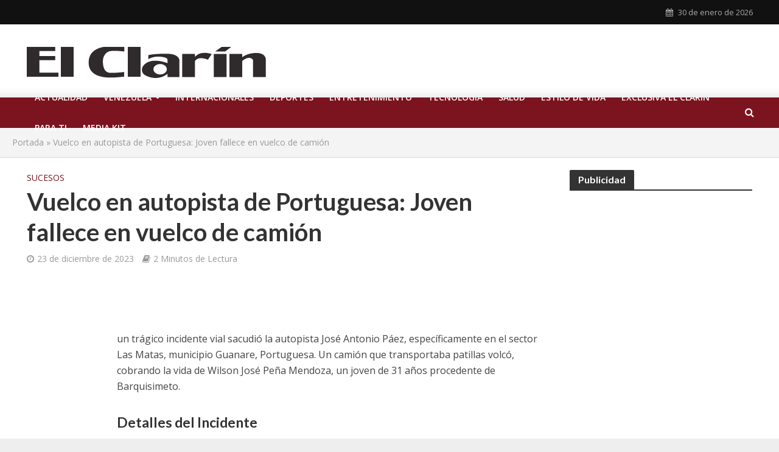

--- FILE ---
content_type: text/html; charset=UTF-8
request_url: https://elclarinweb.com/2023/12/23/vuelco-en-autopista-de-portuguesa-joven-fallece-en-vuelco-de-camion/
body_size: 17060
content:
<!DOCTYPE html>
<html lang="es">
<head><style>img.lazy{min-height:1px}</style><link href="https://elclarinweb.com/wp-content/plugins/w3-total-cache/pub/js/lazyload.min.js" as="script">
<meta charset="UTF-8">
<meta name="viewport" content="width=device-width,initial-scale=1.0">
<link rel="pingback" href="https://elclarinweb.com/xmlrpc.php">
<link rel="profile" href="https://gmpg.org/xfn/11" />
<meta name='robots' content='index, follow, max-image-preview:large, max-snippet:-1, max-video-preview:-1' />

	<!-- This site is optimized with the Yoast SEO plugin v26.8 - https://yoast.com/product/yoast-seo-wordpress/ -->
	<title>Vuelco en autopista de Portuguesa: Joven fallece en vuelco de camión - El Clarin</title>
	<link rel="canonical" href="https://elclarinweb.com/2023/12/23/vuelco-en-autopista-de-portuguesa-joven-fallece-en-vuelco-de-camion/" />
	<meta property="og:locale" content="es_ES" />
	<meta property="og:type" content="article" />
	<meta property="og:title" content="Vuelco en autopista de Portuguesa: Joven fallece en vuelco de camión - El Clarin" />
	<meta property="og:description" content="un trágico incidente vial sacudió la autopista José Antonio Páez, específicamente en el sector Las Matas, municipio Guanare, Portuguesa. Un camión que transportaba patillas volcó, cobrando la vida de Wilson José Peña Mendoza, un joven de 31 años procedente de Barquisimeto. Detalles del Incidente El accidente tuvo lugar cuando Peña Mendoza viajaba en la parte [&hellip;]" />
	<meta property="og:url" content="https://elclarinweb.com/2023/12/23/vuelco-en-autopista-de-portuguesa-joven-fallece-en-vuelco-de-camion/" />
	<meta property="og:site_name" content="El Clarin" />
	<meta property="article:publisher" content="https://www.facebook.com/ElClarinWeb" />
	<meta property="article:published_time" content="2023-12-23T14:57:13+00:00" />
	<meta property="article:modified_time" content="2023-12-23T14:57:17+00:00" />
	<meta property="og:image" content="https://elclarinweb.com/wp-content/uploads/2025/03/herald_default.jpg" />
	<meta property="og:image:width" content="1920" />
	<meta property="og:image:height" content="1280" />
	<meta property="og:image:type" content="image/jpeg" />
	<meta name="twitter:card" content="summary_large_image" />
	<meta name="twitter:creator" content="@elclarinweb" />
	<meta name="twitter:site" content="@elclarinweb" />
	<meta name="twitter:label1" content="Escrito por" />
	<meta name="twitter:data1" content="" />
	<meta name="twitter:label2" content="Tiempo de lectura" />
	<meta name="twitter:data2" content="1 minuto" />
	<script type="application/ld+json" class="yoast-schema-graph">{"@context":"https://schema.org","@graph":[{"@type":"Article","@id":"https://elclarinweb.com/2023/12/23/vuelco-en-autopista-de-portuguesa-joven-fallece-en-vuelco-de-camion/#article","isPartOf":{"@id":"https://elclarinweb.com/2023/12/23/vuelco-en-autopista-de-portuguesa-joven-fallece-en-vuelco-de-camion/"},"author":{"name":"","@id":""},"headline":"Vuelco en autopista de Portuguesa: Joven fallece en vuelco de camión","datePublished":"2023-12-23T14:57:13+00:00","dateModified":"2023-12-23T14:57:17+00:00","mainEntityOfPage":{"@id":"https://elclarinweb.com/2023/12/23/vuelco-en-autopista-de-portuguesa-joven-fallece-en-vuelco-de-camion/"},"wordCount":289,"publisher":{"@id":"https://elclarinweb.com/#organization"},"articleSection":["Sucesos"],"inLanguage":"es"},{"@type":"WebPage","@id":"https://elclarinweb.com/2023/12/23/vuelco-en-autopista-de-portuguesa-joven-fallece-en-vuelco-de-camion/","url":"https://elclarinweb.com/2023/12/23/vuelco-en-autopista-de-portuguesa-joven-fallece-en-vuelco-de-camion/","name":"Vuelco en autopista de Portuguesa: Joven fallece en vuelco de camión - El Clarin","isPartOf":{"@id":"https://elclarinweb.com/#website"},"datePublished":"2023-12-23T14:57:13+00:00","dateModified":"2023-12-23T14:57:17+00:00","breadcrumb":{"@id":"https://elclarinweb.com/2023/12/23/vuelco-en-autopista-de-portuguesa-joven-fallece-en-vuelco-de-camion/#breadcrumb"},"inLanguage":"es","potentialAction":[{"@type":"ReadAction","target":["https://elclarinweb.com/2023/12/23/vuelco-en-autopista-de-portuguesa-joven-fallece-en-vuelco-de-camion/"]}]},{"@type":"BreadcrumbList","@id":"https://elclarinweb.com/2023/12/23/vuelco-en-autopista-de-portuguesa-joven-fallece-en-vuelco-de-camion/#breadcrumb","itemListElement":[{"@type":"ListItem","position":1,"name":"Portada","item":"https://elclarinweb.com/"},{"@type":"ListItem","position":2,"name":"Vuelco en autopista de Portuguesa: Joven fallece en vuelco de camión"}]},{"@type":"WebSite","@id":"https://elclarinweb.com/#website","url":"https://elclarinweb.com/","name":"El Clarin de la Victoria","description":"Diario de la región central. Principales titulares sobre lo que es noticia en Venezuela y el mundo.","publisher":{"@id":"https://elclarinweb.com/#organization"},"potentialAction":[{"@type":"SearchAction","target":{"@type":"EntryPoint","urlTemplate":"https://elclarinweb.com/?s={search_term_string}"},"query-input":{"@type":"PropertyValueSpecification","valueRequired":true,"valueName":"search_term_string"}}],"inLanguage":"es"},{"@type":"Organization","@id":"https://elclarinweb.com/#organization","name":"El Clarin de la Victoria","url":"https://elclarinweb.com/","logo":{"@type":"ImageObject","inLanguage":"es","@id":"https://elclarinweb.com/#/schema/logo/image/","url":"https://elclarinweb.com/wp-content/uploads/2024/03/logo-2024-negro-1.png","contentUrl":"https://elclarinweb.com/wp-content/uploads/2024/03/logo-2024-negro-1.png","width":393,"height":51,"caption":"El Clarin de la Victoria"},"image":{"@id":"https://elclarinweb.com/#/schema/logo/image/"},"sameAs":["https://www.facebook.com/ElClarinWeb","https://x.com/elclarinweb","https://www.youtube.com/@elclarin938","https://www.instagram.com/elclarinweb/"]},{"@type":"Person","@id":"","url":"https://elclarinweb.com/author/"}]}</script>
	<!-- / Yoast SEO plugin. -->


<link rel='dns-prefetch' href='//www.googletagmanager.com' />
<link rel='dns-prefetch' href='//fonts.googleapis.com' />
<link rel='dns-prefetch' href='//pagead2.googlesyndication.com' />
<link rel="alternate" type="application/rss+xml" title="El Clarin &raquo; Feed" href="https://elclarinweb.com/feed/" />
<link rel="alternate" type="application/rss+xml" title="El Clarin &raquo; Feed de los comentarios" href="https://elclarinweb.com/comments/feed/" />
<link rel="alternate" title="oEmbed (JSON)" type="application/json+oembed" href="https://elclarinweb.com/wp-json/oembed/1.0/embed?url=https%3A%2F%2Felclarinweb.com%2F2023%2F12%2F23%2Fvuelco-en-autopista-de-portuguesa-joven-fallece-en-vuelco-de-camion%2F" />
<link rel="alternate" title="oEmbed (XML)" type="text/xml+oembed" href="https://elclarinweb.com/wp-json/oembed/1.0/embed?url=https%3A%2F%2Felclarinweb.com%2F2023%2F12%2F23%2Fvuelco-en-autopista-de-portuguesa-joven-fallece-en-vuelco-de-camion%2F&#038;format=xml" />
<style id='wp-img-auto-sizes-contain-inline-css' type='text/css'>
img:is([sizes=auto i],[sizes^="auto," i]){contain-intrinsic-size:3000px 1500px}
/*# sourceURL=wp-img-auto-sizes-contain-inline-css */
</style>
<style id='wp-emoji-styles-inline-css' type='text/css'>

	img.wp-smiley, img.emoji {
		display: inline !important;
		border: none !important;
		box-shadow: none !important;
		height: 1em !important;
		width: 1em !important;
		margin: 0 0.07em !important;
		vertical-align: -0.1em !important;
		background: none !important;
		padding: 0 !important;
	}
/*# sourceURL=wp-emoji-styles-inline-css */
</style>
<style id='wp-block-library-inline-css' type='text/css'>
:root{--wp-block-synced-color:#7a00df;--wp-block-synced-color--rgb:122,0,223;--wp-bound-block-color:var(--wp-block-synced-color);--wp-editor-canvas-background:#ddd;--wp-admin-theme-color:#007cba;--wp-admin-theme-color--rgb:0,124,186;--wp-admin-theme-color-darker-10:#006ba1;--wp-admin-theme-color-darker-10--rgb:0,107,160.5;--wp-admin-theme-color-darker-20:#005a87;--wp-admin-theme-color-darker-20--rgb:0,90,135;--wp-admin-border-width-focus:2px}@media (min-resolution:192dpi){:root{--wp-admin-border-width-focus:1.5px}}.wp-element-button{cursor:pointer}:root .has-very-light-gray-background-color{background-color:#eee}:root .has-very-dark-gray-background-color{background-color:#313131}:root .has-very-light-gray-color{color:#eee}:root .has-very-dark-gray-color{color:#313131}:root .has-vivid-green-cyan-to-vivid-cyan-blue-gradient-background{background:linear-gradient(135deg,#00d084,#0693e3)}:root .has-purple-crush-gradient-background{background:linear-gradient(135deg,#34e2e4,#4721fb 50%,#ab1dfe)}:root .has-hazy-dawn-gradient-background{background:linear-gradient(135deg,#faaca8,#dad0ec)}:root .has-subdued-olive-gradient-background{background:linear-gradient(135deg,#fafae1,#67a671)}:root .has-atomic-cream-gradient-background{background:linear-gradient(135deg,#fdd79a,#004a59)}:root .has-nightshade-gradient-background{background:linear-gradient(135deg,#330968,#31cdcf)}:root .has-midnight-gradient-background{background:linear-gradient(135deg,#020381,#2874fc)}:root{--wp--preset--font-size--normal:16px;--wp--preset--font-size--huge:42px}.has-regular-font-size{font-size:1em}.has-larger-font-size{font-size:2.625em}.has-normal-font-size{font-size:var(--wp--preset--font-size--normal)}.has-huge-font-size{font-size:var(--wp--preset--font-size--huge)}.has-text-align-center{text-align:center}.has-text-align-left{text-align:left}.has-text-align-right{text-align:right}.has-fit-text{white-space:nowrap!important}#end-resizable-editor-section{display:none}.aligncenter{clear:both}.items-justified-left{justify-content:flex-start}.items-justified-center{justify-content:center}.items-justified-right{justify-content:flex-end}.items-justified-space-between{justify-content:space-between}.screen-reader-text{border:0;clip-path:inset(50%);height:1px;margin:-1px;overflow:hidden;padding:0;position:absolute;width:1px;word-wrap:normal!important}.screen-reader-text:focus{background-color:#ddd;clip-path:none;color:#444;display:block;font-size:1em;height:auto;left:5px;line-height:normal;padding:15px 23px 14px;text-decoration:none;top:5px;width:auto;z-index:100000}html :where(.has-border-color){border-style:solid}html :where([style*=border-top-color]){border-top-style:solid}html :where([style*=border-right-color]){border-right-style:solid}html :where([style*=border-bottom-color]){border-bottom-style:solid}html :where([style*=border-left-color]){border-left-style:solid}html :where([style*=border-width]){border-style:solid}html :where([style*=border-top-width]){border-top-style:solid}html :where([style*=border-right-width]){border-right-style:solid}html :where([style*=border-bottom-width]){border-bottom-style:solid}html :where([style*=border-left-width]){border-left-style:solid}html :where(img[class*=wp-image-]){height:auto;max-width:100%}:where(figure){margin:0 0 1em}html :where(.is-position-sticky){--wp-admin--admin-bar--position-offset:var(--wp-admin--admin-bar--height,0px)}@media screen and (max-width:600px){html :where(.is-position-sticky){--wp-admin--admin-bar--position-offset:0px}}

/*# sourceURL=wp-block-library-inline-css */
</style><style id='global-styles-inline-css' type='text/css'>
:root{--wp--preset--aspect-ratio--square: 1;--wp--preset--aspect-ratio--4-3: 4/3;--wp--preset--aspect-ratio--3-4: 3/4;--wp--preset--aspect-ratio--3-2: 3/2;--wp--preset--aspect-ratio--2-3: 2/3;--wp--preset--aspect-ratio--16-9: 16/9;--wp--preset--aspect-ratio--9-16: 9/16;--wp--preset--color--black: #000000;--wp--preset--color--cyan-bluish-gray: #abb8c3;--wp--preset--color--white: #ffffff;--wp--preset--color--pale-pink: #f78da7;--wp--preset--color--vivid-red: #cf2e2e;--wp--preset--color--luminous-vivid-orange: #ff6900;--wp--preset--color--luminous-vivid-amber: #fcb900;--wp--preset--color--light-green-cyan: #7bdcb5;--wp--preset--color--vivid-green-cyan: #00d084;--wp--preset--color--pale-cyan-blue: #8ed1fc;--wp--preset--color--vivid-cyan-blue: #0693e3;--wp--preset--color--vivid-purple: #9b51e0;--wp--preset--color--herald-acc: #7c141f;--wp--preset--color--herald-meta: #999999;--wp--preset--color--herald-txt: #444444;--wp--preset--color--herald-bg: #ffffff;--wp--preset--gradient--vivid-cyan-blue-to-vivid-purple: linear-gradient(135deg,rgb(6,147,227) 0%,rgb(155,81,224) 100%);--wp--preset--gradient--light-green-cyan-to-vivid-green-cyan: linear-gradient(135deg,rgb(122,220,180) 0%,rgb(0,208,130) 100%);--wp--preset--gradient--luminous-vivid-amber-to-luminous-vivid-orange: linear-gradient(135deg,rgb(252,185,0) 0%,rgb(255,105,0) 100%);--wp--preset--gradient--luminous-vivid-orange-to-vivid-red: linear-gradient(135deg,rgb(255,105,0) 0%,rgb(207,46,46) 100%);--wp--preset--gradient--very-light-gray-to-cyan-bluish-gray: linear-gradient(135deg,rgb(238,238,238) 0%,rgb(169,184,195) 100%);--wp--preset--gradient--cool-to-warm-spectrum: linear-gradient(135deg,rgb(74,234,220) 0%,rgb(151,120,209) 20%,rgb(207,42,186) 40%,rgb(238,44,130) 60%,rgb(251,105,98) 80%,rgb(254,248,76) 100%);--wp--preset--gradient--blush-light-purple: linear-gradient(135deg,rgb(255,206,236) 0%,rgb(152,150,240) 100%);--wp--preset--gradient--blush-bordeaux: linear-gradient(135deg,rgb(254,205,165) 0%,rgb(254,45,45) 50%,rgb(107,0,62) 100%);--wp--preset--gradient--luminous-dusk: linear-gradient(135deg,rgb(255,203,112) 0%,rgb(199,81,192) 50%,rgb(65,88,208) 100%);--wp--preset--gradient--pale-ocean: linear-gradient(135deg,rgb(255,245,203) 0%,rgb(182,227,212) 50%,rgb(51,167,181) 100%);--wp--preset--gradient--electric-grass: linear-gradient(135deg,rgb(202,248,128) 0%,rgb(113,206,126) 100%);--wp--preset--gradient--midnight: linear-gradient(135deg,rgb(2,3,129) 0%,rgb(40,116,252) 100%);--wp--preset--font-size--small: 12.8px;--wp--preset--font-size--medium: 20px;--wp--preset--font-size--large: 22.4px;--wp--preset--font-size--x-large: 42px;--wp--preset--font-size--normal: 16px;--wp--preset--font-size--huge: 28.8px;--wp--preset--spacing--20: 0.44rem;--wp--preset--spacing--30: 0.67rem;--wp--preset--spacing--40: 1rem;--wp--preset--spacing--50: 1.5rem;--wp--preset--spacing--60: 2.25rem;--wp--preset--spacing--70: 3.38rem;--wp--preset--spacing--80: 5.06rem;--wp--preset--shadow--natural: 6px 6px 9px rgba(0, 0, 0, 0.2);--wp--preset--shadow--deep: 12px 12px 50px rgba(0, 0, 0, 0.4);--wp--preset--shadow--sharp: 6px 6px 0px rgba(0, 0, 0, 0.2);--wp--preset--shadow--outlined: 6px 6px 0px -3px rgb(255, 255, 255), 6px 6px rgb(0, 0, 0);--wp--preset--shadow--crisp: 6px 6px 0px rgb(0, 0, 0);}:where(.is-layout-flex){gap: 0.5em;}:where(.is-layout-grid){gap: 0.5em;}body .is-layout-flex{display: flex;}.is-layout-flex{flex-wrap: wrap;align-items: center;}.is-layout-flex > :is(*, div){margin: 0;}body .is-layout-grid{display: grid;}.is-layout-grid > :is(*, div){margin: 0;}:where(.wp-block-columns.is-layout-flex){gap: 2em;}:where(.wp-block-columns.is-layout-grid){gap: 2em;}:where(.wp-block-post-template.is-layout-flex){gap: 1.25em;}:where(.wp-block-post-template.is-layout-grid){gap: 1.25em;}.has-black-color{color: var(--wp--preset--color--black) !important;}.has-cyan-bluish-gray-color{color: var(--wp--preset--color--cyan-bluish-gray) !important;}.has-white-color{color: var(--wp--preset--color--white) !important;}.has-pale-pink-color{color: var(--wp--preset--color--pale-pink) !important;}.has-vivid-red-color{color: var(--wp--preset--color--vivid-red) !important;}.has-luminous-vivid-orange-color{color: var(--wp--preset--color--luminous-vivid-orange) !important;}.has-luminous-vivid-amber-color{color: var(--wp--preset--color--luminous-vivid-amber) !important;}.has-light-green-cyan-color{color: var(--wp--preset--color--light-green-cyan) !important;}.has-vivid-green-cyan-color{color: var(--wp--preset--color--vivid-green-cyan) !important;}.has-pale-cyan-blue-color{color: var(--wp--preset--color--pale-cyan-blue) !important;}.has-vivid-cyan-blue-color{color: var(--wp--preset--color--vivid-cyan-blue) !important;}.has-vivid-purple-color{color: var(--wp--preset--color--vivid-purple) !important;}.has-black-background-color{background-color: var(--wp--preset--color--black) !important;}.has-cyan-bluish-gray-background-color{background-color: var(--wp--preset--color--cyan-bluish-gray) !important;}.has-white-background-color{background-color: var(--wp--preset--color--white) !important;}.has-pale-pink-background-color{background-color: var(--wp--preset--color--pale-pink) !important;}.has-vivid-red-background-color{background-color: var(--wp--preset--color--vivid-red) !important;}.has-luminous-vivid-orange-background-color{background-color: var(--wp--preset--color--luminous-vivid-orange) !important;}.has-luminous-vivid-amber-background-color{background-color: var(--wp--preset--color--luminous-vivid-amber) !important;}.has-light-green-cyan-background-color{background-color: var(--wp--preset--color--light-green-cyan) !important;}.has-vivid-green-cyan-background-color{background-color: var(--wp--preset--color--vivid-green-cyan) !important;}.has-pale-cyan-blue-background-color{background-color: var(--wp--preset--color--pale-cyan-blue) !important;}.has-vivid-cyan-blue-background-color{background-color: var(--wp--preset--color--vivid-cyan-blue) !important;}.has-vivid-purple-background-color{background-color: var(--wp--preset--color--vivid-purple) !important;}.has-black-border-color{border-color: var(--wp--preset--color--black) !important;}.has-cyan-bluish-gray-border-color{border-color: var(--wp--preset--color--cyan-bluish-gray) !important;}.has-white-border-color{border-color: var(--wp--preset--color--white) !important;}.has-pale-pink-border-color{border-color: var(--wp--preset--color--pale-pink) !important;}.has-vivid-red-border-color{border-color: var(--wp--preset--color--vivid-red) !important;}.has-luminous-vivid-orange-border-color{border-color: var(--wp--preset--color--luminous-vivid-orange) !important;}.has-luminous-vivid-amber-border-color{border-color: var(--wp--preset--color--luminous-vivid-amber) !important;}.has-light-green-cyan-border-color{border-color: var(--wp--preset--color--light-green-cyan) !important;}.has-vivid-green-cyan-border-color{border-color: var(--wp--preset--color--vivid-green-cyan) !important;}.has-pale-cyan-blue-border-color{border-color: var(--wp--preset--color--pale-cyan-blue) !important;}.has-vivid-cyan-blue-border-color{border-color: var(--wp--preset--color--vivid-cyan-blue) !important;}.has-vivid-purple-border-color{border-color: var(--wp--preset--color--vivid-purple) !important;}.has-vivid-cyan-blue-to-vivid-purple-gradient-background{background: var(--wp--preset--gradient--vivid-cyan-blue-to-vivid-purple) !important;}.has-light-green-cyan-to-vivid-green-cyan-gradient-background{background: var(--wp--preset--gradient--light-green-cyan-to-vivid-green-cyan) !important;}.has-luminous-vivid-amber-to-luminous-vivid-orange-gradient-background{background: var(--wp--preset--gradient--luminous-vivid-amber-to-luminous-vivid-orange) !important;}.has-luminous-vivid-orange-to-vivid-red-gradient-background{background: var(--wp--preset--gradient--luminous-vivid-orange-to-vivid-red) !important;}.has-very-light-gray-to-cyan-bluish-gray-gradient-background{background: var(--wp--preset--gradient--very-light-gray-to-cyan-bluish-gray) !important;}.has-cool-to-warm-spectrum-gradient-background{background: var(--wp--preset--gradient--cool-to-warm-spectrum) !important;}.has-blush-light-purple-gradient-background{background: var(--wp--preset--gradient--blush-light-purple) !important;}.has-blush-bordeaux-gradient-background{background: var(--wp--preset--gradient--blush-bordeaux) !important;}.has-luminous-dusk-gradient-background{background: var(--wp--preset--gradient--luminous-dusk) !important;}.has-pale-ocean-gradient-background{background: var(--wp--preset--gradient--pale-ocean) !important;}.has-electric-grass-gradient-background{background: var(--wp--preset--gradient--electric-grass) !important;}.has-midnight-gradient-background{background: var(--wp--preset--gradient--midnight) !important;}.has-small-font-size{font-size: var(--wp--preset--font-size--small) !important;}.has-medium-font-size{font-size: var(--wp--preset--font-size--medium) !important;}.has-large-font-size{font-size: var(--wp--preset--font-size--large) !important;}.has-x-large-font-size{font-size: var(--wp--preset--font-size--x-large) !important;}
/*# sourceURL=global-styles-inline-css */
</style>

<style id='classic-theme-styles-inline-css' type='text/css'>
/*! This file is auto-generated */
.wp-block-button__link{color:#fff;background-color:#32373c;border-radius:9999px;box-shadow:none;text-decoration:none;padding:calc(.667em + 2px) calc(1.333em + 2px);font-size:1.125em}.wp-block-file__button{background:#32373c;color:#fff;text-decoration:none}
/*# sourceURL=/wp-includes/css/classic-themes.min.css */
</style>
<link rel='stylesheet' id='herald-fonts-css' href='https://fonts.googleapis.com/css?family=Open+Sans%3A400%2C600%7CLato%3A400%2C700&#038;subset=latin&#038;ver=2.6.2' type='text/css' media='all' />
<link rel='stylesheet' id='herald-main-css' href='https://elclarinweb.com/wp-content/themes/herald2/assets/css/min.css?ver=2.6.2' type='text/css' media='all' />
<style id='herald-main-inline-css' type='text/css'>
h1, .h1, .herald-no-sid .herald-posts .h2{ font-size: 4.0rem; }h2, .h2, .herald-no-sid .herald-posts .h3{ font-size: 3.3rem; }h3, .h3, .herald-no-sid .herald-posts .h4 { font-size: 2.8rem; }h4, .h4, .herald-no-sid .herald-posts .h5 { font-size: 2.3rem; }h5, .h5, .herald-no-sid .herald-posts .h6 { font-size: 1.9rem; }h6, .h6, .herald-no-sid .herald-posts .h7 { font-size: 1.6rem; }.h7 {font-size: 1.4rem;}.herald-entry-content, .herald-sidebar{font-size: 1.6rem;}.entry-content .entry-headline{font-size: 1.9rem;}body{font-size: 1.6rem;}.widget{font-size: 1.5rem;}.herald-menu{font-size: 1.4rem;}.herald-mod-title .herald-mod-h, .herald-sidebar .widget-title{font-size: 1.6rem;}.entry-meta .meta-item, .entry-meta a, .entry-meta span{font-size: 1.4rem;}.entry-meta.meta-small .meta-item, .entry-meta.meta-small a, .entry-meta.meta-small span{font-size: 1.3rem;}.herald-site-header .header-top,.header-top .herald-in-popup,.header-top .herald-menu ul {background: #111111;color: #aaaaaa;}.header-top a {color: #aaaaaa;}.header-top a:hover,.header-top .herald-menu li:hover > a{color: #ffffff;}.header-top .herald-menu-popup:hover > span,.header-top .herald-menu-popup-search span:hover,.header-top .herald-menu-popup-search.herald-search-active{color: #ffffff;}#wp-calendar tbody td a{background: #7c141f;color:#FFF;}.header-top .herald-login #loginform label,.header-top .herald-login p,.header-top a.btn-logout {color: #ffffff;}.header-top .herald-login #loginform input {color: #111111;}.header-top .herald-login .herald-registration-link:after {background: rgba(255,255,255,0.25);}.header-top .herald-login #loginform input[type=submit],.header-top .herald-in-popup .btn-logout {background-color: #ffffff;color: #111111;}.header-top a.btn-logout:hover{color: #111111;}.header-middle {background-repeat:repeat-x;background-image:url('http://demo.mekshq.com/herald/wp-content/uploads/2015/11/shadow_bgnd.png');}.header-middle{background-color: #ffffff;color: #ffffff;}.header-middle a{color: #ffffff;}.header-middle.herald-header-wraper,.header-middle .col-lg-12{height: 120px;}.header-middle .site-title img{max-height: 120px;}.header-middle .sub-menu{background-color: #ffffff;}.header-middle .sub-menu a,.header-middle .herald-search-submit:hover,.header-middle li.herald-mega-menu .col-lg-3 a:hover,.header-middle li.herald-mega-menu .col-lg-3 a:hover:after{color: #7c141f;}.header-middle .herald-menu li:hover > a,.header-middle .herald-menu-popup-search:hover > span,.header-middle .herald-cart-icon:hover > a{color: #7c141f;background-color: #ffffff;}.header-middle .current-menu-parent a,.header-middle .current-menu-ancestor a,.header-middle .current_page_item > a,.header-middle .current-menu-item > a{background-color: rgba(255,255,255,0.2); }.header-middle .sub-menu > li > a,.header-middle .herald-search-submit,.header-middle li.herald-mega-menu .col-lg-3 a{color: rgba(124,20,31,0.7); }.header-middle .sub-menu > li:hover > a{color: #7c141f; }.header-middle .herald-in-popup{background-color: #ffffff;}.header-middle .herald-menu-popup a{color: #7c141f;}.header-middle .herald-in-popup{background-color: #ffffff;}.header-middle .herald-search-input{color: #7c141f;}.header-middle .herald-menu-popup a{color: #7c141f;}.header-middle .herald-menu-popup > span,.header-middle .herald-search-active > span{color: #ffffff;}.header-middle .herald-menu-popup:hover > span,.header-middle .herald-search-active > span{background-color: #ffffff;color: #7c141f;}.header-middle .herald-login #loginform label,.header-middle .herald-login #loginform input,.header-middle .herald-login p,.header-middle a.btn-logout,.header-middle .herald-login .herald-registration-link:hover,.header-middle .herald-login .herald-lost-password-link:hover {color: #7c141f;}.header-middle .herald-login .herald-registration-link:after {background: rgba(124,20,31,0.15);}.header-middle .herald-login a,.header-middle .herald-username a {color: #7c141f;}.header-middle .herald-login a:hover,.header-middle .herald-login .herald-registration-link,.header-middle .herald-login .herald-lost-password-link {color: #ffffff;}.header-middle .herald-login #loginform input[type=submit],.header-middle .herald-in-popup .btn-logout {background-color: #ffffff;color: #ffffff;}.header-middle a.btn-logout:hover{color: #ffffff;}.header-bottom{background: #7c141f;color: #ffffff;}.header-bottom a,.header-bottom .herald-site-header .herald-search-submit{color: #ffffff;}.header-bottom a:hover{color: #424242;}.header-bottom a:hover,.header-bottom .herald-menu li:hover > a,.header-bottom li.herald-mega-menu .col-lg-3 a:hover:after{color: #424242;}.header-bottom .herald-menu li:hover > a,.header-bottom .herald-menu-popup-search:hover > span,.header-bottom .herald-cart-icon:hover > a {color: #424242;background-color: #ffffff;}.header-bottom .current-menu-parent a,.header-bottom .current-menu-ancestor a,.header-bottom .current_page_item > a,.header-bottom .current-menu-item > a {background-color: rgba(255,255,255,0.2); }.header-bottom .sub-menu{background-color: #ffffff;}.header-bottom .herald-menu li.herald-mega-menu .col-lg-3 a,.header-bottom .sub-menu > li > a,.header-bottom .herald-search-submit{color: rgba(66,66,66,0.7); }.header-bottom .herald-menu li.herald-mega-menu .col-lg-3 a:hover,.header-bottom .sub-menu > li:hover > a{color: #424242; }.header-bottom .sub-menu > li > a,.header-bottom .herald-search-submit{color: rgba(66,66,66,0.7); }.header-bottom .sub-menu > li:hover > a{color: #424242; }.header-bottom .herald-in-popup {background-color: #ffffff;}.header-bottom .herald-menu-popup a {color: #424242;}.header-bottom .herald-in-popup,.header-bottom .herald-search-input {background-color: #ffffff;}.header-bottom .herald-menu-popup a,.header-bottom .herald-search-input{color: #424242;}.header-bottom .herald-menu-popup > span,.header-bottom .herald-search-active > span{color: #ffffff;}.header-bottom .herald-menu-popup:hover > span,.header-bottom .herald-search-active > span{background-color: #ffffff;color: #424242;}.header-bottom .herald-login #loginform label,.header-bottom .herald-login #loginform input,.header-bottom .herald-login p,.header-bottom a.btn-logout,.header-bottom .herald-login .herald-registration-link:hover,.header-bottom .herald-login .herald-lost-password-link:hover,.herald-responsive-header .herald-login #loginform label,.herald-responsive-header .herald-login #loginform input,.herald-responsive-header .herald-login p,.herald-responsive-header a.btn-logout,.herald-responsive-header .herald-login .herald-registration-link:hover,.herald-responsive-header .herald-login .herald-lost-password-link:hover {color: #424242;}.header-bottom .herald-login .herald-registration-link:after,.herald-responsive-header .herald-login .herald-registration-link:after {background: rgba(66,66,66,0.15);}.header-bottom .herald-login a,.herald-responsive-header .herald-login a {color: #424242;}.header-bottom .herald-login a:hover,.header-bottom .herald-login .herald-registration-link,.header-bottom .herald-login .herald-lost-password-link,.herald-responsive-header .herald-login a:hover,.herald-responsive-header .herald-login .herald-registration-link,.herald-responsive-header .herald-login .herald-lost-password-link {color: #7c141f;}.header-bottom .herald-login #loginform input[type=submit],.herald-responsive-header .herald-login #loginform input[type=submit],.header-bottom .herald-in-popup .btn-logout,.herald-responsive-header .herald-in-popup .btn-logout {background-color: #7c141f;color: #ffffff;}.header-bottom a.btn-logout:hover,.herald-responsive-header a.btn-logout:hover {color: #ffffff;}.herald-header-sticky{background: #7c141f;color: #ffffff;}.herald-header-sticky a{color: #ffffff;}.herald-header-sticky .herald-menu li:hover > a{color: #444444;background-color: #ffffff;}.herald-header-sticky .sub-menu{background-color: #ffffff;}.herald-header-sticky .sub-menu a{color: #444444;}.herald-header-sticky .sub-menu > li:hover > a{color: #7c141f;}.herald-header-sticky .herald-in-popup,.herald-header-sticky .herald-search-input {background-color: #ffffff;}.herald-header-sticky .herald-menu-popup a{color: #444444;}.herald-header-sticky .herald-menu-popup > span,.herald-header-sticky .herald-search-active > span{color: #ffffff;}.herald-header-sticky .herald-menu-popup:hover > span,.herald-header-sticky .herald-search-active > span{background-color: #ffffff;color: #444444;}.herald-header-sticky .herald-search-input,.herald-header-sticky .herald-search-submit{color: #444444;}.herald-header-sticky .herald-menu li:hover > a,.herald-header-sticky .herald-menu-popup-search:hover > span,.herald-header-sticky .herald-cart-icon:hover a {color: #444444;background-color: #ffffff;}.herald-header-sticky .herald-login #loginform label,.herald-header-sticky .herald-login #loginform input,.herald-header-sticky .herald-login p,.herald-header-sticky a.btn-logout,.herald-header-sticky .herald-login .herald-registration-link:hover,.herald-header-sticky .herald-login .herald-lost-password-link:hover {color: #444444;}.herald-header-sticky .herald-login .herald-registration-link:after {background: rgba(68,68,68,0.15);}.herald-header-sticky .herald-login a {color: #444444;}.herald-header-sticky .herald-login a:hover,.herald-header-sticky .herald-login .herald-registration-link,.herald-header-sticky .herald-login .herald-lost-password-link {color: #7c141f;}.herald-header-sticky .herald-login #loginform input[type=submit],.herald-header-sticky .herald-in-popup .btn-logout {background-color: #7c141f;color: #ffffff;}.herald-header-sticky a.btn-logout:hover{color: #ffffff;}.header-trending{background: #eeeeee;color: #666666;}.header-trending a{color: #666666;}.header-trending a:hover{color: #111111;}body {background-color:#eeeeee;color: #444444;font-family: 'Open Sans';font-weight: 400;}.herald-site-content{background-color:#ffffff; box-shadow: 0 0 0 1px rgba(68,68,68,0.1);}h1, h2, h3, h4, h5, h6,.h1, .h2, .h3, .h4, .h5, .h6, .h7,.wp-block-cover .wp-block-cover-image-text, .wp-block-cover .wp-block-cover-text, .wp-block-cover h2, .wp-block-cover-image .wp-block-cover-image-text, .wp-block-cover-image .wp-block-cover-text, .wp-block-cover-image h2{font-family: 'Lato';font-weight: 700;}.header-middle .herald-menu,.header-bottom .herald-menu,.herald-header-sticky .herald-menu,.herald-mobile-nav{font-family: 'Open Sans';font-weight: 600;}.herald-menu li.herald-mega-menu .herald-ovrld .meta-category a{font-family: 'Open Sans';font-weight: 400;}.herald-entry-content blockquote p{color: #7c141f;}pre {background: rgba(68,68,68,0.06);border: 1px solid rgba(68,68,68,0.2);}thead {background: rgba(68,68,68,0.06);}a,.entry-title a:hover,.herald-menu .sub-menu li .meta-category a{color: #7c141f;}.entry-meta-wrapper .entry-meta span:before,.entry-meta-wrapper .entry-meta a:before,.entry-meta-wrapper .entry-meta .meta-item:before,.entry-meta-wrapper .entry-meta div,li.herald-mega-menu .sub-menu .entry-title a,.entry-meta-wrapper .herald-author-twitter{color: #444444;}.herald-mod-title h1,.herald-mod-title h2,.herald-mod-title h4{color: #ffffff;}.herald-mod-head:after,.herald-mod-title .herald-color,.widget-title:after,.widget-title span{color: #ffffff;background-color: #333333;}.herald-mod-title .herald-color a{color: #ffffff;}.herald-ovrld .meta-category a,.herald-fa-wrapper .meta-category a{background-color: #7c141f;}.meta-tags a,.widget_tag_cloud a,.herald-share-meta:after,.wp-block-tag-cloud a{background: rgba(51,51,51,0.1);}h1, h2, h3, h4, h5, h6,.entry-title a {color: #333333;}.herald-pagination .page-numbers,.herald-mod-subnav a,.herald-mod-actions a,.herald-slider-controls div,.meta-tags a,.widget.widget_tag_cloud a,.herald-sidebar .mks_autor_link_wrap a,.herald-sidebar .meks-instagram-follow-link a,.mks_themeforest_widget .mks_read_more a,.herald-read-more,.wp-block-tag-cloud a{color: #444444;}.widget.widget_tag_cloud a:hover,.entry-content .meta-tags a:hover,.wp-block-tag-cloud a:hover{background-color: #7c141f;color: #FFF;}.herald-pagination .prev.page-numbers,.herald-pagination .next.page-numbers,.herald-pagination .prev.page-numbers:hover,.herald-pagination .next.page-numbers:hover,.herald-pagination .page-numbers.current,.herald-pagination .page-numbers.current:hover,.herald-next a,.herald-pagination .herald-next a:hover,.herald-prev a,.herald-pagination .herald-prev a:hover,.herald-load-more a,.herald-load-more a:hover,.entry-content .herald-search-submit,.herald-mod-desc .herald-search-submit,.wpcf7-submit,body div.wpforms-container-full .wpforms-form input[type=submit], body div.wpforms-container-full .wpforms-form button[type=submit], body div.wpforms-container-full .wpforms-form .wpforms-page-button {background-color:#7c141f;color: #FFF;}.herald-pagination .page-numbers:hover{background-color: rgba(68,68,68,0.1);}.widget a,.recentcomments a,.widget a:hover,.herald-sticky-next a:hover,.herald-sticky-prev a:hover,.herald-mod-subnav a:hover,.herald-mod-actions a:hover,.herald-slider-controls div:hover,.meta-tags a:hover,.widget_tag_cloud a:hover,.mks_autor_link_wrap a:hover,.meks-instagram-follow-link a:hover,.mks_themeforest_widget .mks_read_more a:hover,.herald-read-more:hover,.widget .entry-title a:hover,li.herald-mega-menu .sub-menu .entry-title a:hover,.entry-meta-wrapper .meta-item:hover a,.entry-meta-wrapper .meta-item:hover a:before,.entry-meta-wrapper .herald-share:hover > span,.entry-meta-wrapper .herald-author-name:hover,.entry-meta-wrapper .herald-author-twitter:hover,.entry-meta-wrapper .herald-author-twitter:hover:before{color:#7c141f;}.widget ul li a,.widget .entry-title a,.herald-author-name,.entry-meta-wrapper .meta-item,.entry-meta-wrapper .meta-item span,.entry-meta-wrapper .meta-item a,.herald-mod-actions a{color: #444444;}.widget li:before{background: rgba(68,68,68,0.3);}.widget_categories .count{background: #7c141f;color: #FFF;}input[type="submit"],button[type="submit"],body div.wpforms-container-full .wpforms-form input[type=submit]:hover, body div.wpforms-container-full .wpforms-form button[type=submit]:hover, body div.wpforms-container-full .wpforms-form .wpforms-page-button:hover,.spinner > div{background-color: #7c141f;}.herald-mod-actions a:hover,.comment-body .edit-link a,.herald-breadcrumbs a:hover{color:#7c141f;}.herald-header-wraper .herald-soc-nav a:hover,.meta-tags span,li.herald-mega-menu .herald-ovrld .entry-title a,li.herald-mega-menu .herald-ovrld .entry-title a:hover,.herald-ovrld .entry-meta .herald-reviews i:before{color: #FFF;}.entry-meta .meta-item, .entry-meta span, .entry-meta a,.meta-category span,.post-date,.recentcomments,.rss-date,.comment-metadata a,.entry-meta a:hover,.herald-menu li.herald-mega-menu .col-lg-3 a:after,.herald-breadcrumbs,.herald-breadcrumbs a,.entry-meta .herald-reviews i:before{color: #999999;}.herald-lay-a .herald-lay-over{background: #ffffff;}.herald-pagination a:hover,input[type="submit"]:hover,button[type="submit"]:hover,.entry-content .herald-search-submit:hover,.wpcf7-submit:hover,.herald-fa-wrapper .meta-category a:hover,.herald-ovrld .meta-category a:hover,.herald-mod-desc .herald-search-submit:hover,.herald-single-sticky .herald-share .meks_ess a:hover,body div.wpforms-container-full .wpforms-form input[type=submit]:hover, body div.wpforms-container-full .wpforms-form button[type=submit]:hover, body div.wpforms-container-full .wpforms-form .wpforms-page-button:hover{cursor: pointer;text-decoration: none;background-image: -moz-linear-gradient(left,rgba(0,0,0,0.1) 0%,rgba(0,0,0,0.1) 100%);background-image: -webkit-gradient(linear,left top,right top,color-stop(0%,rgba(0,0,0,0.1)),color-stop(100%,rgba(0,0,0,0.1)));background-image: -webkit-linear-gradient(left,rgba(0,0,0,0.1) 0%,rgba(0,0,0,0.1) 100%);background-image: -o-linear-gradient(left,rgba(0,0,0,0.1) 0%,rgba(0,0,0,0.1) 100%);background-image: -ms-linear-gradient(left,rgba(0,0,0,0.1) 0%,rgba(0,0,0,0.1) 100%);background-image: linear-gradient(to right,rgba(0,0,0,0.1) 0%,rgba(0,0,0,0.1) 100%);}.herald-sticky-next a,.herald-sticky-prev a{color: #444444;}.herald-sticky-prev a:before,.herald-sticky-next a:before,.herald-comment-action,.meta-tags span,.herald-entry-content .herald-link-pages a{background: #444444;}.herald-sticky-prev a:hover:before,.herald-sticky-next a:hover:before,.herald-comment-action:hover,div.mejs-controls .mejs-time-rail .mejs-time-current,.herald-entry-content .herald-link-pages a:hover{background: #7c141f;} .herald-site-footer{background: #222222;color: #dddddd;}.herald-site-footer .widget-title span{color: #dddddd;background: transparent;}.herald-site-footer .widget-title:before{background:#dddddd;}.herald-site-footer .widget-title:after,.herald-site-footer .widget_tag_cloud a{background: rgba(221,221,221,0.1);}.herald-site-footer .widget li:before{background: rgba(221,221,221,0.3);}.herald-site-footer a,.herald-site-footer .widget a:hover,.herald-site-footer .widget .meta-category a,.herald-site-footer .herald-slider-controls .owl-prev:hover,.herald-site-footer .herald-slider-controls .owl-next:hover,.herald-site-footer .herald-slider-controls .herald-mod-actions:hover{color: #7c141f;}.herald-site-footer .widget a,.herald-site-footer .mks_author_widget h3{color: #dddddd;}.herald-site-footer .entry-meta .meta-item, .herald-site-footer .entry-meta span, .herald-site-footer .entry-meta a, .herald-site-footer .meta-category span, .herald-site-footer .post-date, .herald-site-footer .recentcomments, .herald-site-footer .rss-date, .herald-site-footer .comment-metadata a{color: #aaaaaa;}.herald-site-footer .mks_author_widget .mks_autor_link_wrap a, .herald-site-footer.mks_read_more a, .herald-site-footer .herald-read-more,.herald-site-footer .herald-slider-controls .owl-prev, .herald-site-footer .herald-slider-controls .owl-next, .herald-site-footer .herald-mod-wrap .herald-mod-actions a{border-color: rgba(221,221,221,0.2);}.herald-site-footer .mks_author_widget .mks_autor_link_wrap a:hover, .herald-site-footer.mks_read_more a:hover, .herald-site-footer .herald-read-more:hover,.herald-site-footer .herald-slider-controls .owl-prev:hover, .herald-site-footer .herald-slider-controls .owl-next:hover, .herald-site-footer .herald-mod-wrap .herald-mod-actions a:hover{border-color: rgba(124,20,31,0.5);}.herald-site-footer .widget_search .herald-search-input{color: #222222;}.herald-site-footer .widget_tag_cloud a:hover{background:#7c141f;color:#FFF;}.footer-bottom a{color:#dddddd;}.footer-bottom a:hover,.footer-bottom .herald-copyright a{color:#7c141f;}.footer-bottom .herald-menu li:hover > a{color: #7c141f;}.footer-bottom .sub-menu{background-color: rgba(0,0,0,0.5);} .herald-pagination{border-top: 1px solid rgba(51,51,51,0.1);}.entry-content a:hover,.comment-respond a:hover,.comment-reply-link:hover{border-bottom: 2px solid #7c141f;}.footer-bottom .herald-copyright a:hover{border-bottom: 2px solid #7c141f;}.herald-slider-controls .owl-prev,.herald-slider-controls .owl-next,.herald-mod-wrap .herald-mod-actions a{border: 1px solid rgba(68,68,68,0.2);}.herald-slider-controls .owl-prev:hover,.herald-slider-controls .owl-next:hover,.herald-mod-wrap .herald-mod-actions a:hover,.herald-author .herald-socials-actions .herald-mod-actions a:hover {border-color: rgba(124,20,31,0.5);}#wp-calendar thead th,#wp-calendar tbody td,#wp-calendar tbody td:last-child{border: 1px solid rgba(68,68,68,0.1);}.herald-link-pages{border-bottom: 1px solid rgba(68,68,68,0.1);}.herald-lay-h:after,.herald-site-content .herald-related .herald-lay-h:after,.herald-lay-e:after,.herald-site-content .herald-related .herald-lay-e:after,.herald-lay-j:after,.herald-site-content .herald-related .herald-lay-j:after,.herald-lay-l:after,.herald-site-content .herald-related .herald-lay-l:after {background-color: rgba(68,68,68,0.1);}.wp-block-button__link,.wp-block-search__button{background: #7c141f;}.wp-block-search__button{color: #ffffff;}input[type="text"],input[type="search"],input[type="email"], input[type="url"], input[type="tel"], input[type="number"], input[type="date"], input[type="password"], select, textarea,.herald-single-sticky,td,th,table,.mks_author_widget .mks_autor_link_wrap a,.widget .meks-instagram-follow-link a,.mks_read_more a,.herald-read-more{border-color: rgba(68,68,68,0.2);}.entry-content .herald-search-input,.herald-fake-button,input[type="text"]:focus, input[type="email"]:focus, input[type="url"]:focus, input[type="tel"]:focus, input[type="number"]:focus, input[type="date"]:focus, input[type="password"]:focus, textarea:focus{border-color: rgba(68,68,68,0.3);}.mks_author_widget .mks_autor_link_wrap a:hover,.widget .meks-instagram-follow-link a:hover,.mks_read_more a:hover,.herald-read-more:hover{border-color: rgba(124,20,31,0.5);}.comment-form,.herald-gray-area,.entry-content .herald-search-form,.herald-mod-desc .herald-search-form{background-color: rgba(68,68,68,0.06);border: 1px solid rgba(68,68,68,0.15);}.herald-boxed .herald-breadcrumbs{background-color: rgba(68,68,68,0.06);}.herald-breadcrumbs{border-color: rgba(68,68,68,0.15);}.single .herald-entry-content .herald-da,.archive .herald-posts .herald-da{border-top: 1px solid rgba(68,68,68,0.15);}.archive .herald-posts .herald-da{border-bottom: 1px solid rgba(68,68,68,0.15);}li.comment .comment-body:after{background-color: rgba(68,68,68,0.06);}.herald-pf-invert .entry-title a:hover .herald-format-icon{background: #7c141f;}.herald-responsive-header,.herald-mobile-nav,.herald-responsive-header .herald-menu-popup-search .fa{color: #ffffff;background: #7c141f;}.herald-responsive-header a{color: #ffffff;}.herald-mobile-nav li a{color: #ffffff;}.herald-mobile-nav li a,.herald-mobile-nav .herald-mega-menu.herald-mega-menu-classic>.sub-menu>li>a{border-bottom: 1px solid rgba(255,255,255,0.15);}.herald-mobile-nav{border-right: 1px solid rgba(255,255,255,0.15);}.herald-mobile-nav li a:hover{color: #fff;background-color: #424242;}.herald-menu-toggler{color: #ffffff;border-color: rgba(255,255,255,0.15);}.herald-goto-top{color: #ffffff;background-color: #333333;}.herald-goto-top:hover{background-color: #7c141f;}.herald-responsive-header .herald-menu-popup > span,.herald-responsive-header .herald-search-active > span{color: #ffffff;}.herald-responsive-header .herald-menu-popup-search .herald-in-popup{background: #ffffff;}.herald-responsive-header .herald-search-input,.herald-responsive-header .herald-menu-popup-search .herald-search-submit{color: #444444;}.site-title a{text-transform: none;}.site-description{text-transform: none;}.main-navigation{text-transform: uppercase;}.entry-title{text-transform: none;}.meta-category a{text-transform: uppercase;}.herald-mod-title{text-transform: none;}.herald-sidebar .widget-title{text-transform: none;}.herald-site-footer .widget-title{text-transform: none;}.has-small-font-size{ font-size: 1.3rem;}.has-large-font-size{ font-size: 2.2rem;}.has-huge-font-size{ font-size: 2.9rem;}@media(min-width: 1025px){.has-small-font-size{ font-size: 1.3rem;}.has-normal-font-size{ font-size: 1.6rem;}.has-large-font-size{ font-size: 2.2rem;}.has-huge-font-size{ font-size: 2.9rem;}}.has-herald-acc-background-color{ background-color: #7c141f;}.has-herald-acc-color{ color: #7c141f;}.has-herald-meta-background-color{ background-color: #999999;}.has-herald-meta-color{ color: #999999;}.has-herald-txt-background-color{ background-color: #444444;}.has-herald-txt-color{ color: #444444;}.has-herald-bg-background-color{ background-color: #ffffff;}.has-herald-bg-color{ color: #ffffff;}.fa-post-thumbnail:before, .herald-ovrld .herald-post-thumbnail span:before, .herald-ovrld .herald-post-thumbnail a:before,.herald-ovrld:hover .herald-post-thumbnail-single span:before { opacity: 0.5; }.herald-fa-item:hover .fa-post-thumbnail:before, .herald-ovrld:hover .herald-post-thumbnail a:before, .herald-ovrld:hover .herald-post-thumbnail span:before{ opacity: 0.8; }@media only screen and (min-width: 1249px) {.herald-site-header .header-top,.header-middle,.header-bottom,.herald-header-sticky,.header-trending{ display:block !important;}.herald-responsive-header,.herald-mobile-nav{display:none !important;}.herald-mega-menu .sub-menu {display: block;}.header-mobile-da {display: none;}}
/*# sourceURL=herald-main-inline-css */
</style>
<link rel='stylesheet' id='wp-block-paragraph-css' href='https://elclarinweb.com/wp-includes/blocks/paragraph/style.min.css?ver=6.9' type='text/css' media='all' />
<link rel='stylesheet' id='wp-block-heading-css' href='https://elclarinweb.com/wp-includes/blocks/heading/style.min.css?ver=6.9' type='text/css' media='all' />
<!--n2css--><!--n2js--><script type="text/javascript" src="https://elclarinweb.com/wp-includes/js/jquery/jquery.min.js?ver=3.7.1" id="jquery-core-js"></script>
<script type="text/javascript" src="https://elclarinweb.com/wp-includes/js/jquery/jquery-migrate.min.js?ver=3.4.1" id="jquery-migrate-js"></script>

<!-- Fragmento de código de la etiqueta de Google (gtag.js) añadida por Site Kit -->
<!-- Fragmento de código de Google Analytics añadido por Site Kit -->
<script type="text/javascript" src="https://www.googletagmanager.com/gtag/js?id=GT-5NXQV42" id="google_gtagjs-js" async></script>
<script type="text/javascript" id="google_gtagjs-js-after">
/* <![CDATA[ */
window.dataLayer = window.dataLayer || [];function gtag(){dataLayer.push(arguments);}
gtag("set","linker",{"domains":["elclarinweb.com"]});
gtag("js", new Date());
gtag("set", "developer_id.dZTNiMT", true);
gtag("config", "GT-5NXQV42");
//# sourceURL=google_gtagjs-js-after
/* ]]> */
</script>
<link rel="https://api.w.org/" href="https://elclarinweb.com/wp-json/" /><link rel="alternate" title="JSON" type="application/json" href="https://elclarinweb.com/wp-json/wp/v2/posts/427259" /><link rel="EditURI" type="application/rsd+xml" title="RSD" href="https://elclarinweb.com/xmlrpc.php?rsd" />
<meta name="generator" content="WordPress 6.9" />
<link rel='shortlink' href='https://elclarinweb.com/?p=427259' />
<meta name="generator" content="Redux 4.5.10" />
<!-- This site is using AdRotate v5.17.1 to display their advertisements - https://ajdg.solutions/ -->
<!-- AdRotate CSS -->
<style type="text/css" media="screen">
	.g { margin:0px; padding:0px; overflow:hidden; line-height:1; zoom:1; }
	.g img { height:auto; }
	.g-col { position:relative; float:left; }
	.g-col:first-child { margin-left: 0; }
	.g-col:last-child { margin-right: 0; }
	@media only screen and (max-width: 480px) {
		.g-col, .g-dyn, .g-single { width:100%; margin-left:0; margin-right:0; }
	}
</style>
<!-- /AdRotate CSS -->

<meta name="generator" content="Site Kit by Google 1.171.0" />
<!-- Metaetiquetas de Google AdSense añadidas por Site Kit -->
<meta name="google-adsense-platform-account" content="ca-host-pub-2644536267352236">
<meta name="google-adsense-platform-domain" content="sitekit.withgoogle.com">
<!-- Acabar con las metaetiquetas de Google AdSense añadidas por Site Kit -->

<!-- Fragmento de código de Google Adsense añadido por Site Kit -->
<script type="text/javascript" async="async" src="https://pagead2.googlesyndication.com/pagead/js/adsbygoogle.js?client=ca-pub-4700950702915784&amp;host=ca-host-pub-2644536267352236" crossorigin="anonymous"></script>

<!-- Final del fragmento de código de Google Adsense añadido por Site Kit -->
<link rel="icon" href="https://elclarinweb.com/wp-content/uploads/2024/04/cropped-favicon-32x32.jpeg" sizes="32x32" />
<link rel="icon" href="https://elclarinweb.com/wp-content/uploads/2024/04/cropped-favicon-192x192.jpeg" sizes="192x192" />
<link rel="apple-touch-icon" href="https://elclarinweb.com/wp-content/uploads/2024/04/cropped-favicon-180x180.jpeg" />
<meta name="msapplication-TileImage" content="https://elclarinweb.com/wp-content/uploads/2024/04/cropped-favicon-270x270.jpeg" />
</head>

<body class="wp-singular post-template-default single single-post postid-427259 single-format-standard wp-embed-responsive wp-theme-herald2 herald-boxed herald-v_2_6_2">



	<header id="header" class="herald-site-header">

											<div class="header-top hidden-xs hidden-sm">
	<div class="container">
		<div class="row">
			<div class="col-lg-12">
				
								
												<div class="hel-r">
											<span class="herald-calendar"><i class="fa fa-calendar"></i>30 de enero de 2026</span>									</div>
				
								
			</div>
		</div>
	</div>
</div>							<div class="header-middle herald-header-wraper hidden-xs hidden-sm">
	<div class="container">
		<div class="row">
				<div class="col-lg-12 hel-el">
				
															<div class="hel-l herald-go-hor">
													<div class="site-branding">
				<span class="site-title h1"><a href="https://elclarinweb.com/" rel="home"><img class="herald-logo no-lazyload" src="https://elclarinweb.com/wp-content/uploads/2024/03/logo-2024-negro-1.png" alt="El Clarin"></a></span>
	</div>
											</div>
					
										
															<div class="hel-r herald-go-hor">
																								</div>
								
					
				
				</div>
		</div>
		</div>
</div>							<div class="header-bottom herald-header-wraper hidden-sm hidden-xs">
	<div class="container">
		<div class="row">
				<div class="col-lg-12 hel-el">
				
															<div class="hel-l">
													<nav class="main-navigation herald-menu">	
				<ul id="menu-menu-principal" class="menu"><li id="menu-item-430144" class="menu-item menu-item-type-taxonomy menu-item-object-category menu-item-430144"><a href="https://elclarinweb.com/category/actualidad/">Actualidad</a><li id="menu-item-431164" class="menu-item menu-item-type-custom menu-item-object-custom menu-item-has-children menu-item-431164"><a href="#">Venezuela</a>
<ul class="sub-menu">
	<li id="menu-item-430150" class="menu-item menu-item-type-taxonomy menu-item-object-category current-post-ancestor current-menu-parent current-post-parent menu-item-430150"><a href="https://elclarinweb.com/category/noticias/sucesos/">Sucesos</a>	<li id="menu-item-431165" class="menu-item menu-item-type-taxonomy menu-item-object-category menu-item-431165"><a href="https://elclarinweb.com/category/regiones/">Regiones</a>	<li id="menu-item-431166" class="menu-item menu-item-type-taxonomy menu-item-object-category menu-item-431166"><a href="https://elclarinweb.com/category/regiones/caracas/">Caracas</a>	<li id="menu-item-430145" class="menu-item menu-item-type-taxonomy menu-item-object-category menu-item-430145"><a href="https://elclarinweb.com/category/noticias/politica/">Política</a></ul>
<li id="menu-item-431167" class="menu-item menu-item-type-taxonomy menu-item-object-category menu-item-431167"><a href="https://elclarinweb.com/category/noticias/internacionales/">Internacionales</a><li id="menu-item-430147" class="menu-item menu-item-type-taxonomy menu-item-object-category menu-item-430147"><a href="https://elclarinweb.com/category/noticias/deportes/">Deportes</a><li id="menu-item-431168" class="menu-item menu-item-type-taxonomy menu-item-object-category menu-item-431168"><a href="https://elclarinweb.com/category/entretenimiento/">Entretenimiento</a><li id="menu-item-430148" class="menu-item menu-item-type-taxonomy menu-item-object-category menu-item-430148"><a href="https://elclarinweb.com/category/noticias/tecnologia/">Tecnología</a><li id="menu-item-430149" class="menu-item menu-item-type-taxonomy menu-item-object-category menu-item-430149"><a href="https://elclarinweb.com/category/noticias/salud/">Salud</a><li id="menu-item-431169" class="menu-item menu-item-type-taxonomy menu-item-object-category menu-item-431169"><a href="https://elclarinweb.com/category/estilo-de-vida/">Estilo de vida</a><li id="menu-item-431170" class="menu-item menu-item-type-taxonomy menu-item-object-category menu-item-431170"><a href="https://elclarinweb.com/category/exclusiva-el-clarin/">Exclusiva El Clarin</a><li id="menu-item-431171" class="menu-item menu-item-type-taxonomy menu-item-object-category menu-item-431171"><a href="https://elclarinweb.com/category/para-ti/">Para ti</a><li id="menu-item-453983" class="menu-item menu-item-type-post_type menu-item-object-page menu-item-453983"><a href="https://elclarinweb.com/media-kit/">Media Kit</a></ul>	</nav>													<div class="herald-menu-popup-search">
<span class="fa fa-search"></span>
	<div class="herald-in-popup">
		<form class="herald-search-form" action="https://elclarinweb.com/" method="get">
	<input name="s" class="herald-search-input" type="text" value="" placeholder="Buscar" /><button type="submit" class="herald-search-submit"></button>
</form>	</div>
</div>											</div>
					
										
															
					
				
				</div>
		</div>
		</div>
</div>					

	</header>

	
	<div id="herald-responsive-header" class="herald-responsive-header herald-slide hidden-lg hidden-md">
	<div class="container">
		<div class="herald-nav-toggle"><i class="fa fa-bars"></i></div>
				<div class="site-branding mini">
		<span class="site-title h1"><a href="https://elclarinweb.com/" rel="home"><img class="herald-logo-mini no-lazyload" src="https://elclarinweb.com/wp-content/uploads/2024/03/elclarin-logo-blanco3.png" alt="El Clarin"></a></span>
</div>
												<div class="herald-menu-popup-search">
<span class="fa fa-search"></span>
	<div class="herald-in-popup">
		<form class="herald-search-form" action="https://elclarinweb.com/" method="get">
	<input name="s" class="herald-search-input" type="text" value="" placeholder="Buscar" /><button type="submit" class="herald-search-submit"></button>
</form>	</div>
</div>					
	</div>
</div>
<div class="herald-mobile-nav herald-slide hidden-lg hidden-md">
	<ul id="menu-menu-principal-1" class="herald-mob-nav"><li class="menu-item menu-item-type-taxonomy menu-item-object-category menu-item-430144"><a href="https://elclarinweb.com/category/actualidad/">Actualidad</a><li class="menu-item menu-item-type-custom menu-item-object-custom menu-item-has-children menu-item-431164"><a href="#">Venezuela</a>
<ul class="sub-menu">
	<li class="menu-item menu-item-type-taxonomy menu-item-object-category current-post-ancestor current-menu-parent current-post-parent menu-item-430150"><a href="https://elclarinweb.com/category/noticias/sucesos/">Sucesos</a>	<li class="menu-item menu-item-type-taxonomy menu-item-object-category menu-item-431165"><a href="https://elclarinweb.com/category/regiones/">Regiones</a>	<li class="menu-item menu-item-type-taxonomy menu-item-object-category menu-item-431166"><a href="https://elclarinweb.com/category/regiones/caracas/">Caracas</a>	<li class="menu-item menu-item-type-taxonomy menu-item-object-category menu-item-430145"><a href="https://elclarinweb.com/category/noticias/politica/">Política</a></ul>
<li class="menu-item menu-item-type-taxonomy menu-item-object-category menu-item-431167"><a href="https://elclarinweb.com/category/noticias/internacionales/">Internacionales</a><li class="menu-item menu-item-type-taxonomy menu-item-object-category menu-item-430147"><a href="https://elclarinweb.com/category/noticias/deportes/">Deportes</a><li class="menu-item menu-item-type-taxonomy menu-item-object-category menu-item-431168"><a href="https://elclarinweb.com/category/entretenimiento/">Entretenimiento</a><li class="menu-item menu-item-type-taxonomy menu-item-object-category menu-item-430148"><a href="https://elclarinweb.com/category/noticias/tecnologia/">Tecnología</a><li class="menu-item menu-item-type-taxonomy menu-item-object-category menu-item-430149"><a href="https://elclarinweb.com/category/noticias/salud/">Salud</a><li class="menu-item menu-item-type-taxonomy menu-item-object-category menu-item-431169"><a href="https://elclarinweb.com/category/estilo-de-vida/">Estilo de vida</a><li class="menu-item menu-item-type-taxonomy menu-item-object-category menu-item-431170"><a href="https://elclarinweb.com/category/exclusiva-el-clarin/">Exclusiva El Clarin</a><li class="menu-item menu-item-type-taxonomy menu-item-object-category menu-item-431171"><a href="https://elclarinweb.com/category/para-ti/">Para ti</a><li class="menu-item menu-item-type-post_type menu-item-object-page menu-item-453983"><a href="https://elclarinweb.com/media-kit/">Media Kit</a></ul>	
		
	
	
		
</div>	
    
	<div id="content" class="herald-site-content herald-slide">

	<div id="herald-breadcrumbs" class="herald-breadcrumbs"><span><span><a href="https://elclarinweb.com/">Portada</a></span> » <span class="breadcrumb_last" aria-current="page">Vuelco en autopista de Portuguesa: Joven fallece en vuelco de camión</span></span></div>

<div class="herald-section container ">

			<article id="post-427259" class="herald-single post-427259 post type-post status-publish format-standard hentry category-sucesos">
			<div class="row">
								
			
<div class="col-lg-9 col-md-9 col-mod-single col-mod-main">
	
	<header class="entry-header">
			<span class="meta-category"><a href="https://elclarinweb.com/category/noticias/sucesos/" class="herald-cat-10">Sucesos</a></span>
		<h1 class="entry-title h1">Vuelco en autopista de Portuguesa: Joven fallece en vuelco de camión</h1>			<div class="entry-meta entry-meta-single"><div class="meta-item herald-date"><span class="updated">23 de diciembre de 2023</span></div><div class="meta-item herald-rtime">2 Minutos de Lectura</div></div>
	</header>		
		<div class="row">

			

	<div class="col-lg-2 col-md-2 col-sm-2 hidden-xs herald-left">

				
		<div class="entry-meta-wrapper ">

					<div class="meta-ad"><script async src="https://pagead2.googlesyndication.com/pagead/js/adsbygoogle.js?client=ca-pub-4700950702915784"
     crossorigin="anonymous"></script></div>
		
		
		
							
		
		</div>

	</div>


			<div class="col-lg-10 col-md-10 col-sm-10">
				<div class="entry-content herald-entry-content">

	
	
				<div class="herald-da herald-da-above-single"><!-- /23289154869/flat1_p -->
<div id='div-gpt-ad-1744146614047-0' style='min-width: 320px; min-height: 50px;'>
  <script>
    googletag.cmd.push(function() { googletag.display('div-gpt-ad-1744146614047-0'); });
  </script>
</div>
</div>
	
			
	
<p>un trágico incidente vial sacudió la autopista José Antonio Páez, específicamente en el sector Las Matas, municipio Guanare, Portuguesa. Un camión que transportaba patillas volcó, cobrando la vida de Wilson José Peña Mendoza, un joven de 31 años procedente de Barquisimeto.</p>



<h4 class="wp-block-heading">Detalles del Incidente</h4>



<p>El accidente tuvo lugar cuando Peña Mendoza viajaba en la parte trasera de un camión Dodge modelo 600, cargado con patillas, conducido por Argenis Francisco Arriechi (56) y acompañado por Freddy Cristóbal Carrasco Chávez (33). </p>



<p>El fatal suceso ocurrió debido a la pérdida de visibilidad del conductor al enfrentarse a las luces altas de un vehículo en sentido contrario, desencadenando el vuelco del camión.</p>



<h4 class="wp-block-heading">Resultado Trágico</h4>



<p>El desafortunado joven, al quedar atrapado bajo el vehículo y el cargamento de patillas, perdió la vida instantáneamente en el accidente.</p>



<p> Por su parte, sus dos compañeros de viaje resultaron ilesos, mientras las autoridades locales y de seguridad acudieron al lugar para llevar a cabo las investigaciones pertinentes.</p>



<h4 class="wp-block-heading"></h4>



<p>El lamentable fallecimiento de Wilson José Peña Mendoza en este accidente vial nos lleva a reflexionar sobre la importancia de la seguridad en las carreteras. Es imperativo respetar las normas de tráfico y mantener la atención constante al volante para prevenir tragedias como estas. </p>



<p>Se recomienda a las autoridades locales y nacionales realizar inspecciones periódicas de seguridad en las vías, así como campañas educativas para fomentar la prudencia y conciencia al conducir. La seguridad vial es una responsabilidad compartida que requiere el compromiso de todos para evitar pérdidas trágicas como la de Wilson José Peña Mendoza.</p>

	
	
				
				<div class="herald-da"><script async src="https://pagead2.googlesyndication.com/pagead/js/adsbygoogle.js?client=ca-pub-4700950702915784"
     crossorigin="anonymous"></script></div>
	</div>			</div>

			<div id="extras" class="col-lg-12 col-md-12 col-sm-12">
						<div id="related" class="herald-related-wrapper">		
		<div class="herald-mod-wrap"><div class="herald-mod-head "><div class="herald-mod-title"><h4 class="h6 herald-mod-h herald-color">También puede interesarte</h4></div></div></div>
		<div class="herald-related row row-eq-height">

													<article class="herald-lay-f herald-lay-f1 post-456785 post type-post status-publish format-standard has-post-thumbnail hentry category-sucesos">
<div class="herald-ovrld">		
			<div class="herald-post-thumbnail">
			<a href="https://elclarinweb.com/2026/01/29/hallan-sin-vida-a-joven-venezolano-desaparecido-en-florida/" title="Hallan sin vida a joven venezolano desaparecido en Florida tras nueve días de búsqueda"><img width="300" height="200" src="data:image/svg+xml,%3Csvg%20xmlns='http://www.w3.org/2000/svg'%20viewBox='0%200%20300%20200'%3E%3C/svg%3E" data-src="https://elclarinweb.com/wp-content/uploads/2025/08/image-compressed-33-300x200.jpg" class="attachment-herald-lay-b1 size-herald-lay-b1 wp-post-image lazy" alt="carro funebre" data-srcset="https://elclarinweb.com/wp-content/uploads/2025/08/image-compressed-33-300x200.jpg 300w, https://elclarinweb.com/wp-content/uploads/2025/08/image-compressed-33-1024x683.jpg 1024w, https://elclarinweb.com/wp-content/uploads/2025/08/image-compressed-33-768x512.jpg 768w, https://elclarinweb.com/wp-content/uploads/2025/08/image-compressed-33-414x276.jpg 414w, https://elclarinweb.com/wp-content/uploads/2025/08/image-compressed-33-470x313.jpg 470w, https://elclarinweb.com/wp-content/uploads/2025/08/image-compressed-33-640x426.jpg 640w, https://elclarinweb.com/wp-content/uploads/2025/08/image-compressed-33-130x86.jpg 130w, https://elclarinweb.com/wp-content/uploads/2025/08/image-compressed-33-187x124.jpg 187w, https://elclarinweb.com/wp-content/uploads/2025/08/image-compressed-33-990x660.jpg 990w, https://elclarinweb.com/wp-content/uploads/2025/08/image-compressed-33-1320x880.jpg 1320w, https://elclarinweb.com/wp-content/uploads/2025/08/image-compressed-33.jpg 1536w" data-sizes="(max-width: 300px) 100vw, 300px" /></a>
		</div>
	
	<div class="entry-header herald-clear-blur">
					<span class="meta-category"><a href="https://elclarinweb.com/category/noticias/sucesos/" class="herald-cat-10">Sucesos</a></span>
		
		<h2 class="entry-title h6"><a href="https://elclarinweb.com/2026/01/29/hallan-sin-vida-a-joven-venezolano-desaparecido-en-florida/">Hallan sin vida a joven venezolano desaparecido en Florida tras nueve días de búsqueda</a></h2>
					<div class="entry-meta"><div class="meta-item herald-date"><span class="updated">29 de enero de 2026</span></div></div>
			</div>
</div>
	
	
</article>							<article class="herald-lay-f herald-lay-f1 post-456782 post type-post status-publish format-standard has-post-thumbnail hentry category-sucesos">
<div class="herald-ovrld">		
			<div class="herald-post-thumbnail">
			<a href="https://elclarinweb.com/2026/01/29/explosion-de-camionetica-en-maracay/" title="Explosión de camionetica mientras surtía gas generó alarma en Maracay"><img width="300" height="200" src="data:image/svg+xml,%3Csvg%20xmlns='http://www.w3.org/2000/svg'%20viewBox='0%200%20300%20200'%3E%3C/svg%3E" data-src="https://elclarinweb.com/wp-content/uploads/2026/01/Captura-de-pantalla-2026-01-29-a-las-6-compressed-300x200.jpg" class="attachment-herald-lay-b1 size-herald-lay-b1 wp-post-image lazy" alt="Explosión de camionetica en Maracay" data-srcset="https://elclarinweb.com/wp-content/uploads/2026/01/Captura-de-pantalla-2026-01-29-a-las-6-compressed-300x200.jpg 300w, https://elclarinweb.com/wp-content/uploads/2026/01/Captura-de-pantalla-2026-01-29-a-las-6-compressed-414x276.jpg 414w, https://elclarinweb.com/wp-content/uploads/2026/01/Captura-de-pantalla-2026-01-29-a-las-6-compressed-470x313.jpg 470w, https://elclarinweb.com/wp-content/uploads/2026/01/Captura-de-pantalla-2026-01-29-a-las-6-compressed-640x426.jpg 640w, https://elclarinweb.com/wp-content/uploads/2026/01/Captura-de-pantalla-2026-01-29-a-las-6-compressed-130x86.jpg 130w, https://elclarinweb.com/wp-content/uploads/2026/01/Captura-de-pantalla-2026-01-29-a-las-6-compressed-187x124.jpg 187w" data-sizes="(max-width: 300px) 100vw, 300px" /></a>
		</div>
	
	<div class="entry-header herald-clear-blur">
					<span class="meta-category"><a href="https://elclarinweb.com/category/noticias/sucesos/" class="herald-cat-10">Sucesos</a></span>
		
		<h2 class="entry-title h6"><a href="https://elclarinweb.com/2026/01/29/explosion-de-camionetica-en-maracay/">Explosión de camionetica mientras surtía gas generó alarma en Maracay</a></h2>
					<div class="entry-meta"><div class="meta-item herald-date"><span class="updated">29 de enero de 2026</span></div></div>
			</div>
</div>
	
	
</article>							<article class="herald-lay-f herald-lay-f1 post-456764 post type-post status-publish format-standard has-post-thumbnail hentry category-actualidad category-colombia category-sucesos">
<div class="herald-ovrld">		
			<div class="herald-post-thumbnail">
			<a href="https://elclarinweb.com/2026/01/29/siniestro-aereo-de-satena-en-colombia/" title="Quiénes eran los 15 ocupantes del avión de Satena que murieron en el siniestro aéreo en Colombia"><img width="300" height="200" src="data:image/svg+xml,%3Csvg%20xmlns='http://www.w3.org/2000/svg'%20viewBox='0%200%20300%20200'%3E%3C/svg%3E" data-src="https://elclarinweb.com/wp-content/uploads/2026/01/foto-cortesia-106909-compressed-300x200.jpg" class="attachment-herald-lay-b1 size-herald-lay-b1 wp-post-image lazy" alt="Siniestro aéreo de Satena deja 15 muertos en Colombia" data-srcset="https://elclarinweb.com/wp-content/uploads/2026/01/foto-cortesia-106909-compressed-300x200.jpg 300w, https://elclarinweb.com/wp-content/uploads/2026/01/foto-cortesia-106909-compressed-414x276.jpg 414w, https://elclarinweb.com/wp-content/uploads/2026/01/foto-cortesia-106909-compressed-470x313.jpg 470w, https://elclarinweb.com/wp-content/uploads/2026/01/foto-cortesia-106909-compressed-640x426.jpg 640w, https://elclarinweb.com/wp-content/uploads/2026/01/foto-cortesia-106909-compressed-130x86.jpg 130w, https://elclarinweb.com/wp-content/uploads/2026/01/foto-cortesia-106909-compressed-187x124.jpg 187w" data-sizes="(max-width: 300px) 100vw, 300px" /></a>
		</div>
	
	<div class="entry-header herald-clear-blur">
					<span class="meta-category"><a href="https://elclarinweb.com/category/actualidad/" class="herald-cat-260">Actualidad</a> <span>&bull;</span> <a href="https://elclarinweb.com/category/colombia/" class="herald-cat-1326">Colombia</a> <span>&bull;</span> <a href="https://elclarinweb.com/category/noticias/sucesos/" class="herald-cat-10">Sucesos</a></span>
		
		<h2 class="entry-title h6"><a href="https://elclarinweb.com/2026/01/29/siniestro-aereo-de-satena-en-colombia/">Quiénes eran los 15 ocupantes del avión de Satena que murieron en el siniestro aéreo en Colombia</a></h2>
					<div class="entry-meta"><div class="meta-item herald-date"><span class="updated">29 de enero de 2026</span></div></div>
			</div>
</div>
	
	
</article>								</div>
</div>



	<div id="single-sticky" class="herald-single-sticky herald-single-wraper hidden-xs hidden-sm">
	<div class="container">
		<div class="row">
			<div class="col-lg-12 col-md-12">
				
									
					
										

											<div class="herald-sticky-prev h6">
							<a href="https://elclarinweb.com/2023/12/23/atraco-millonario-tres-individuos-arrestados-por-el-robo-de-casi-100-mil-dolares/" rel="next">Atraco millonario: tres individuos arrestados por el robo de casi 100 mil Dólares</a>						</div>
					
											<div class="herald-sticky-next h6">
							<a href="https://elclarinweb.com/2023/12/23/crimen-atroz-venezolana-fue-desmembrada-en-santo-domingo/" rel="prev">Crimen atroz: Venezolana fue desmembrada en Santo Domingo</a>						</div>
					
				
					<div class="herald-sticky-share">
						
						
																			
					</div>

			</div>
		</div>
	</div>					
</div>			</div>

		</div>

</div>

	

	<div class="herald-sidebar col-lg-3 col-md-3 herald-sidebar-right">

					<div id="custom_html-6" class="widget_text widget widget_custom_html"><h4 class="widget-title h6"><span>Publicidad</span></h4><div class="textwidget custom-html-widget"><!-- /23289154869/box1_p -->
<div id='div-gpt-ad-1744146691426-0' style='min-width: 300px; min-height: 250px;'>
<script>
    googletag.cmd.push(function() { googletag.display('div-gpt-ad-1744146691426-0'); });
  </script>
</div></div></div>		
		
	</div>


			</div>	
		</article>
	</div>

	</div>

    	<div class="herald-da herald-slide herald-above-footer"><script async src="https://pagead2.googlesyndication.com/pagead/js/adsbygoogle.js?client=ca-pub-4700950702915784"
     crossorigin="anonymous"></script></div>

	<footer id="footer" class="herald-site-footer herald-slide">

					
<div class="footer-widgets container">
	<div class="row">
					<div class="col-lg-3 col-md-3 col-sm-3">
				<div id="nav_menu-2" class="widget widget_nav_menu"></div>			</div>
					<div class="col-lg-3 col-md-3 col-sm-3">
							</div>
					<div class="col-lg-3 col-md-3 col-sm-3">
							</div>
					<div class="col-lg-3 col-md-3 col-sm-3">
							</div>
			</div>
</div>		
					<div class="footer-bottom">
<div class="container">
	<div class="row">
		<div class="col-lg-12">
			
									<div class="hel-l herald-go-hor">
									<div class="herald-copyright">El Clarin de la Victoria - Todos los Derechos Reservados</div>
							</div>
			
									<div class="hel-r herald-go-hor">
											<ul id="menu-herald-social" class="herald-soc-nav"><li id="menu-item-453986" class="menu-item menu-item-type-custom menu-item-object-custom menu-item-453986"><a href="https://www.instagram.com/elclarinweb/"><span class="herald-social-name">Instagram</span></a></li>
<li id="menu-item-453987" class="menu-item menu-item-type-custom menu-item-object-custom menu-item-453987"><a href="https://www.facebook.com/ElClarinWeb"><span class="herald-social-name">Facebook</span></a></li>
<li id="menu-item-453988" class="menu-item menu-item-type-custom menu-item-object-custom menu-item-453988"><a href="https://www.youtube.com/@elclarin938"><span class="herald-social-name">YouTube</span></a></li>
</ul>									<nav class="secondary-navigation herald-menu">	
		<ul id="menu-herald-secondary-1" class="menu"><li id="menu-item-453985" class="menu-item menu-item-type-post_type menu-item-object-page menu-item-453985"><a href="https://elclarinweb.com/media-kit/">Media Kit</a></li>
</ul></nav>
							</div>
			
						
		</div>
	</div>
</div>
</div>	    
	</footer>

	

<script type="speculationrules">
{"prefetch":[{"source":"document","where":{"and":[{"href_matches":"/*"},{"not":{"href_matches":["/wp-*.php","/wp-admin/*","/wp-content/uploads/*","/wp-content/*","/wp-content/plugins/*","/wp-content/themes/herald2/*","/*\\?(.+)"]}},{"not":{"selector_matches":"a[rel~=\"nofollow\"]"}},{"not":{"selector_matches":".no-prefetch, .no-prefetch a"}}]},"eagerness":"conservative"}]}
</script>
<script type="text/javascript" id="adrotate-clicker-js-extra">
/* <![CDATA[ */
var click_object = {"ajax_url":"https://elclarinweb.com/wp-admin/admin-ajax.php"};
//# sourceURL=adrotate-clicker-js-extra
/* ]]> */
</script>
<script type="text/javascript" src="https://elclarinweb.com/wp-content/plugins/adrotate/library/jquery.clicker.js" id="adrotate-clicker-js"></script>
<script type="text/javascript" src="https://elclarinweb.com/wp-includes/js/imagesloaded.min.js?ver=5.0.0" id="imagesloaded-js"></script>
<script type="text/javascript" id="herald-main-js-extra">
/* <![CDATA[ */
var herald_js_settings = {"ajax_url":"https://elclarinweb.com/wp-admin/admin-ajax.php","rtl_mode":"false","header_sticky":"","header_sticky_offset":"600","header_sticky_up":"","single_sticky_bar":"1","popup_img":"1","logo":"https://elclarinweb.com/wp-content/uploads/2024/03/logo-2024-negro-1.png","logo_retina":"https://elclarinweb.com/wp-content/uploads/2024/03/logo-2024-negro-1.png","logo_mini":"https://elclarinweb.com/wp-content/uploads/2024/03/elclarin-logo-blanco3.png","logo_mini_retina":"https://elclarinweb.com/wp-content/uploads/2024/03/elclarin-logo-blanco2.png","smooth_scroll":"","trending_columns":"6","responsive_menu_more_link":"","header_ad_responsive":"","header_responsive_breakpoint":"1249"};
//# sourceURL=herald-main-js-extra
/* ]]> */
</script>
<script type="text/javascript" src="https://elclarinweb.com/wp-content/themes/herald2/assets/js/min.js?ver=2.6.2" id="herald-main-js"></script>
<script id="wp-emoji-settings" type="application/json">
{"baseUrl":"https://s.w.org/images/core/emoji/17.0.2/72x72/","ext":".png","svgUrl":"https://s.w.org/images/core/emoji/17.0.2/svg/","svgExt":".svg","source":{"concatemoji":"https://elclarinweb.com/wp-includes/js/wp-emoji-release.min.js?ver=6.9"}}
</script>
<script type="module">
/* <![CDATA[ */
/*! This file is auto-generated */
const a=JSON.parse(document.getElementById("wp-emoji-settings").textContent),o=(window._wpemojiSettings=a,"wpEmojiSettingsSupports"),s=["flag","emoji"];function i(e){try{var t={supportTests:e,timestamp:(new Date).valueOf()};sessionStorage.setItem(o,JSON.stringify(t))}catch(e){}}function c(e,t,n){e.clearRect(0,0,e.canvas.width,e.canvas.height),e.fillText(t,0,0);t=new Uint32Array(e.getImageData(0,0,e.canvas.width,e.canvas.height).data);e.clearRect(0,0,e.canvas.width,e.canvas.height),e.fillText(n,0,0);const a=new Uint32Array(e.getImageData(0,0,e.canvas.width,e.canvas.height).data);return t.every((e,t)=>e===a[t])}function p(e,t){e.clearRect(0,0,e.canvas.width,e.canvas.height),e.fillText(t,0,0);var n=e.getImageData(16,16,1,1);for(let e=0;e<n.data.length;e++)if(0!==n.data[e])return!1;return!0}function u(e,t,n,a){switch(t){case"flag":return n(e,"\ud83c\udff3\ufe0f\u200d\u26a7\ufe0f","\ud83c\udff3\ufe0f\u200b\u26a7\ufe0f")?!1:!n(e,"\ud83c\udde8\ud83c\uddf6","\ud83c\udde8\u200b\ud83c\uddf6")&&!n(e,"\ud83c\udff4\udb40\udc67\udb40\udc62\udb40\udc65\udb40\udc6e\udb40\udc67\udb40\udc7f","\ud83c\udff4\u200b\udb40\udc67\u200b\udb40\udc62\u200b\udb40\udc65\u200b\udb40\udc6e\u200b\udb40\udc67\u200b\udb40\udc7f");case"emoji":return!a(e,"\ud83e\u1fac8")}return!1}function f(e,t,n,a){let r;const o=(r="undefined"!=typeof WorkerGlobalScope&&self instanceof WorkerGlobalScope?new OffscreenCanvas(300,150):document.createElement("canvas")).getContext("2d",{willReadFrequently:!0}),s=(o.textBaseline="top",o.font="600 32px Arial",{});return e.forEach(e=>{s[e]=t(o,e,n,a)}),s}function r(e){var t=document.createElement("script");t.src=e,t.defer=!0,document.head.appendChild(t)}a.supports={everything:!0,everythingExceptFlag:!0},new Promise(t=>{let n=function(){try{var e=JSON.parse(sessionStorage.getItem(o));if("object"==typeof e&&"number"==typeof e.timestamp&&(new Date).valueOf()<e.timestamp+604800&&"object"==typeof e.supportTests)return e.supportTests}catch(e){}return null}();if(!n){if("undefined"!=typeof Worker&&"undefined"!=typeof OffscreenCanvas&&"undefined"!=typeof URL&&URL.createObjectURL&&"undefined"!=typeof Blob)try{var e="postMessage("+f.toString()+"("+[JSON.stringify(s),u.toString(),c.toString(),p.toString()].join(",")+"));",a=new Blob([e],{type:"text/javascript"});const r=new Worker(URL.createObjectURL(a),{name:"wpTestEmojiSupports"});return void(r.onmessage=e=>{i(n=e.data),r.terminate(),t(n)})}catch(e){}i(n=f(s,u,c,p))}t(n)}).then(e=>{for(const n in e)a.supports[n]=e[n],a.supports.everything=a.supports.everything&&a.supports[n],"flag"!==n&&(a.supports.everythingExceptFlag=a.supports.everythingExceptFlag&&a.supports[n]);var t;a.supports.everythingExceptFlag=a.supports.everythingExceptFlag&&!a.supports.flag,a.supports.everything||((t=a.source||{}).concatemoji?r(t.concatemoji):t.wpemoji&&t.twemoji&&(r(t.twemoji),r(t.wpemoji)))});
//# sourceURL=https://elclarinweb.com/wp-includes/js/wp-emoji-loader.min.js
/* ]]> */
</script>
<script data-cfasync="false" type="text/javascript" id="clever-core">
/* <![CDATA[ */
    (function (document, window) {
        var a, c = document.createElement("script"), f = window.frameElement;

        c.id = "CleverCoreLoader98368";
        c.src = "https://scripts.cleverwebserver.com/284f1af29dbec7011d193e0411d9d3e9.js";

        c.async = !0;
        c.type = "text/javascript";
        c.setAttribute("data-target", window.name || (f && f.getAttribute("id")));
        c.setAttribute("data-callback", "put-your-callback-function-here");
        c.setAttribute("data-callback-url-click", "put-your-click-macro-here");
        c.setAttribute("data-callback-url-view", "put-your-view-macro-here");

        try {
            a = parent.document.getElementsByTagName("script")[0] || document.getElementsByTagName("script")[0];
        } catch (e) {
            a = !1;
        }

        a || (a = document.getElementsByTagName("head")[0] || document.getElementsByTagName("body")[0]);
        a.parentNode.insertBefore(c, a);
    })(document, window);
/* ]]> */
</script>
<script>window.w3tc_lazyload=1,window.lazyLoadOptions={elements_selector:".lazy",callback_loaded:function(t){var e;try{e=new CustomEvent("w3tc_lazyload_loaded",{detail:{e:t}})}catch(a){(e=document.createEvent("CustomEvent")).initCustomEvent("w3tc_lazyload_loaded",!1,!1,{e:t})}window.dispatchEvent(e)}}</script><script async src="https://elclarinweb.com/wp-content/plugins/w3-total-cache/pub/js/lazyload.min.js"></script><script defer src="https://static.cloudflareinsights.com/beacon.min.js/vcd15cbe7772f49c399c6a5babf22c1241717689176015" integrity="sha512-ZpsOmlRQV6y907TI0dKBHq9Md29nnaEIPlkf84rnaERnq6zvWvPUqr2ft8M1aS28oN72PdrCzSjY4U6VaAw1EQ==" data-cf-beacon='{"version":"2024.11.0","token":"1464e40705f64bbd9d077b5c5fca9a27","r":1,"server_timing":{"name":{"cfCacheStatus":true,"cfEdge":true,"cfExtPri":true,"cfL4":true,"cfOrigin":true,"cfSpeedBrain":true},"location_startswith":null}}' crossorigin="anonymous"></script>
</body>
</html>
<!--
Performance optimized by W3 Total Cache. Learn more: https://www.boldgrid.com/w3-total-cache/

Almacenamiento en caché de páginas con Disk: Enhanced 
Carga diferida

Served from: elclarinweb.com @ 2026-01-30 09:37:48 by W3 Total Cache
-->

--- FILE ---
content_type: text/html; charset=utf-8
request_url: https://www.google.com/recaptcha/api2/aframe
body_size: 267
content:
<!DOCTYPE HTML><html><head><meta http-equiv="content-type" content="text/html; charset=UTF-8"></head><body><script nonce="KHWtyrvexXw4_gAT-c0CWQ">/** Anti-fraud and anti-abuse applications only. See google.com/recaptcha */ try{var clients={'sodar':'https://pagead2.googlesyndication.com/pagead/sodar?'};window.addEventListener("message",function(a){try{if(a.source===window.parent){var b=JSON.parse(a.data);var c=clients[b['id']];if(c){var d=document.createElement('img');d.src=c+b['params']+'&rc='+(localStorage.getItem("rc::a")?sessionStorage.getItem("rc::b"):"");window.document.body.appendChild(d);sessionStorage.setItem("rc::e",parseInt(sessionStorage.getItem("rc::e")||0)+1);localStorage.setItem("rc::h",'1769781403001');}}}catch(b){}});window.parent.postMessage("_grecaptcha_ready", "*");}catch(b){}</script></body></html>